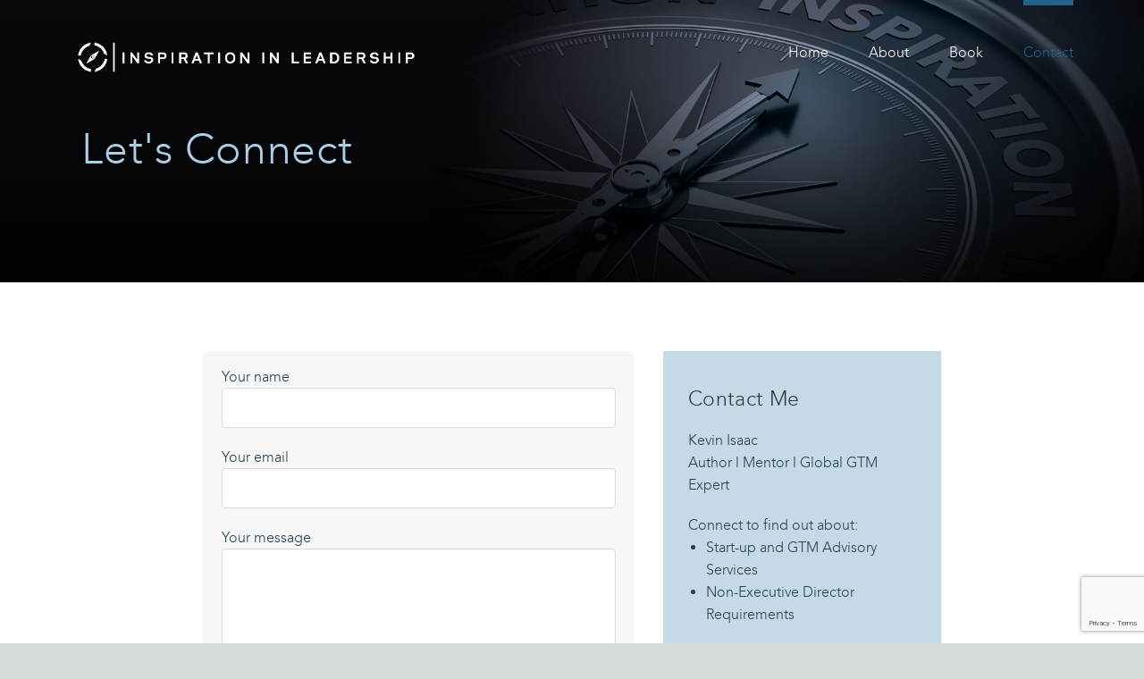

--- FILE ---
content_type: text/html; charset=utf-8
request_url: https://www.google.com/recaptcha/api2/anchor?ar=1&k=6Lccmf0lAAAAAK8zqijRko6v9QKqTe8WKNV9z3gf&co=aHR0cHM6Ly9pbnNwaXJhdGlvbmlubGVhZGVyc2hpcC5jb206NDQz&hl=en&v=N67nZn4AqZkNcbeMu4prBgzg&size=invisible&anchor-ms=20000&execute-ms=30000&cb=wpmc0lz12y30
body_size: 48624
content:
<!DOCTYPE HTML><html dir="ltr" lang="en"><head><meta http-equiv="Content-Type" content="text/html; charset=UTF-8">
<meta http-equiv="X-UA-Compatible" content="IE=edge">
<title>reCAPTCHA</title>
<style type="text/css">
/* cyrillic-ext */
@font-face {
  font-family: 'Roboto';
  font-style: normal;
  font-weight: 400;
  font-stretch: 100%;
  src: url(//fonts.gstatic.com/s/roboto/v48/KFO7CnqEu92Fr1ME7kSn66aGLdTylUAMa3GUBHMdazTgWw.woff2) format('woff2');
  unicode-range: U+0460-052F, U+1C80-1C8A, U+20B4, U+2DE0-2DFF, U+A640-A69F, U+FE2E-FE2F;
}
/* cyrillic */
@font-face {
  font-family: 'Roboto';
  font-style: normal;
  font-weight: 400;
  font-stretch: 100%;
  src: url(//fonts.gstatic.com/s/roboto/v48/KFO7CnqEu92Fr1ME7kSn66aGLdTylUAMa3iUBHMdazTgWw.woff2) format('woff2');
  unicode-range: U+0301, U+0400-045F, U+0490-0491, U+04B0-04B1, U+2116;
}
/* greek-ext */
@font-face {
  font-family: 'Roboto';
  font-style: normal;
  font-weight: 400;
  font-stretch: 100%;
  src: url(//fonts.gstatic.com/s/roboto/v48/KFO7CnqEu92Fr1ME7kSn66aGLdTylUAMa3CUBHMdazTgWw.woff2) format('woff2');
  unicode-range: U+1F00-1FFF;
}
/* greek */
@font-face {
  font-family: 'Roboto';
  font-style: normal;
  font-weight: 400;
  font-stretch: 100%;
  src: url(//fonts.gstatic.com/s/roboto/v48/KFO7CnqEu92Fr1ME7kSn66aGLdTylUAMa3-UBHMdazTgWw.woff2) format('woff2');
  unicode-range: U+0370-0377, U+037A-037F, U+0384-038A, U+038C, U+038E-03A1, U+03A3-03FF;
}
/* math */
@font-face {
  font-family: 'Roboto';
  font-style: normal;
  font-weight: 400;
  font-stretch: 100%;
  src: url(//fonts.gstatic.com/s/roboto/v48/KFO7CnqEu92Fr1ME7kSn66aGLdTylUAMawCUBHMdazTgWw.woff2) format('woff2');
  unicode-range: U+0302-0303, U+0305, U+0307-0308, U+0310, U+0312, U+0315, U+031A, U+0326-0327, U+032C, U+032F-0330, U+0332-0333, U+0338, U+033A, U+0346, U+034D, U+0391-03A1, U+03A3-03A9, U+03B1-03C9, U+03D1, U+03D5-03D6, U+03F0-03F1, U+03F4-03F5, U+2016-2017, U+2034-2038, U+203C, U+2040, U+2043, U+2047, U+2050, U+2057, U+205F, U+2070-2071, U+2074-208E, U+2090-209C, U+20D0-20DC, U+20E1, U+20E5-20EF, U+2100-2112, U+2114-2115, U+2117-2121, U+2123-214F, U+2190, U+2192, U+2194-21AE, U+21B0-21E5, U+21F1-21F2, U+21F4-2211, U+2213-2214, U+2216-22FF, U+2308-230B, U+2310, U+2319, U+231C-2321, U+2336-237A, U+237C, U+2395, U+239B-23B7, U+23D0, U+23DC-23E1, U+2474-2475, U+25AF, U+25B3, U+25B7, U+25BD, U+25C1, U+25CA, U+25CC, U+25FB, U+266D-266F, U+27C0-27FF, U+2900-2AFF, U+2B0E-2B11, U+2B30-2B4C, U+2BFE, U+3030, U+FF5B, U+FF5D, U+1D400-1D7FF, U+1EE00-1EEFF;
}
/* symbols */
@font-face {
  font-family: 'Roboto';
  font-style: normal;
  font-weight: 400;
  font-stretch: 100%;
  src: url(//fonts.gstatic.com/s/roboto/v48/KFO7CnqEu92Fr1ME7kSn66aGLdTylUAMaxKUBHMdazTgWw.woff2) format('woff2');
  unicode-range: U+0001-000C, U+000E-001F, U+007F-009F, U+20DD-20E0, U+20E2-20E4, U+2150-218F, U+2190, U+2192, U+2194-2199, U+21AF, U+21E6-21F0, U+21F3, U+2218-2219, U+2299, U+22C4-22C6, U+2300-243F, U+2440-244A, U+2460-24FF, U+25A0-27BF, U+2800-28FF, U+2921-2922, U+2981, U+29BF, U+29EB, U+2B00-2BFF, U+4DC0-4DFF, U+FFF9-FFFB, U+10140-1018E, U+10190-1019C, U+101A0, U+101D0-101FD, U+102E0-102FB, U+10E60-10E7E, U+1D2C0-1D2D3, U+1D2E0-1D37F, U+1F000-1F0FF, U+1F100-1F1AD, U+1F1E6-1F1FF, U+1F30D-1F30F, U+1F315, U+1F31C, U+1F31E, U+1F320-1F32C, U+1F336, U+1F378, U+1F37D, U+1F382, U+1F393-1F39F, U+1F3A7-1F3A8, U+1F3AC-1F3AF, U+1F3C2, U+1F3C4-1F3C6, U+1F3CA-1F3CE, U+1F3D4-1F3E0, U+1F3ED, U+1F3F1-1F3F3, U+1F3F5-1F3F7, U+1F408, U+1F415, U+1F41F, U+1F426, U+1F43F, U+1F441-1F442, U+1F444, U+1F446-1F449, U+1F44C-1F44E, U+1F453, U+1F46A, U+1F47D, U+1F4A3, U+1F4B0, U+1F4B3, U+1F4B9, U+1F4BB, U+1F4BF, U+1F4C8-1F4CB, U+1F4D6, U+1F4DA, U+1F4DF, U+1F4E3-1F4E6, U+1F4EA-1F4ED, U+1F4F7, U+1F4F9-1F4FB, U+1F4FD-1F4FE, U+1F503, U+1F507-1F50B, U+1F50D, U+1F512-1F513, U+1F53E-1F54A, U+1F54F-1F5FA, U+1F610, U+1F650-1F67F, U+1F687, U+1F68D, U+1F691, U+1F694, U+1F698, U+1F6AD, U+1F6B2, U+1F6B9-1F6BA, U+1F6BC, U+1F6C6-1F6CF, U+1F6D3-1F6D7, U+1F6E0-1F6EA, U+1F6F0-1F6F3, U+1F6F7-1F6FC, U+1F700-1F7FF, U+1F800-1F80B, U+1F810-1F847, U+1F850-1F859, U+1F860-1F887, U+1F890-1F8AD, U+1F8B0-1F8BB, U+1F8C0-1F8C1, U+1F900-1F90B, U+1F93B, U+1F946, U+1F984, U+1F996, U+1F9E9, U+1FA00-1FA6F, U+1FA70-1FA7C, U+1FA80-1FA89, U+1FA8F-1FAC6, U+1FACE-1FADC, U+1FADF-1FAE9, U+1FAF0-1FAF8, U+1FB00-1FBFF;
}
/* vietnamese */
@font-face {
  font-family: 'Roboto';
  font-style: normal;
  font-weight: 400;
  font-stretch: 100%;
  src: url(//fonts.gstatic.com/s/roboto/v48/KFO7CnqEu92Fr1ME7kSn66aGLdTylUAMa3OUBHMdazTgWw.woff2) format('woff2');
  unicode-range: U+0102-0103, U+0110-0111, U+0128-0129, U+0168-0169, U+01A0-01A1, U+01AF-01B0, U+0300-0301, U+0303-0304, U+0308-0309, U+0323, U+0329, U+1EA0-1EF9, U+20AB;
}
/* latin-ext */
@font-face {
  font-family: 'Roboto';
  font-style: normal;
  font-weight: 400;
  font-stretch: 100%;
  src: url(//fonts.gstatic.com/s/roboto/v48/KFO7CnqEu92Fr1ME7kSn66aGLdTylUAMa3KUBHMdazTgWw.woff2) format('woff2');
  unicode-range: U+0100-02BA, U+02BD-02C5, U+02C7-02CC, U+02CE-02D7, U+02DD-02FF, U+0304, U+0308, U+0329, U+1D00-1DBF, U+1E00-1E9F, U+1EF2-1EFF, U+2020, U+20A0-20AB, U+20AD-20C0, U+2113, U+2C60-2C7F, U+A720-A7FF;
}
/* latin */
@font-face {
  font-family: 'Roboto';
  font-style: normal;
  font-weight: 400;
  font-stretch: 100%;
  src: url(//fonts.gstatic.com/s/roboto/v48/KFO7CnqEu92Fr1ME7kSn66aGLdTylUAMa3yUBHMdazQ.woff2) format('woff2');
  unicode-range: U+0000-00FF, U+0131, U+0152-0153, U+02BB-02BC, U+02C6, U+02DA, U+02DC, U+0304, U+0308, U+0329, U+2000-206F, U+20AC, U+2122, U+2191, U+2193, U+2212, U+2215, U+FEFF, U+FFFD;
}
/* cyrillic-ext */
@font-face {
  font-family: 'Roboto';
  font-style: normal;
  font-weight: 500;
  font-stretch: 100%;
  src: url(//fonts.gstatic.com/s/roboto/v48/KFO7CnqEu92Fr1ME7kSn66aGLdTylUAMa3GUBHMdazTgWw.woff2) format('woff2');
  unicode-range: U+0460-052F, U+1C80-1C8A, U+20B4, U+2DE0-2DFF, U+A640-A69F, U+FE2E-FE2F;
}
/* cyrillic */
@font-face {
  font-family: 'Roboto';
  font-style: normal;
  font-weight: 500;
  font-stretch: 100%;
  src: url(//fonts.gstatic.com/s/roboto/v48/KFO7CnqEu92Fr1ME7kSn66aGLdTylUAMa3iUBHMdazTgWw.woff2) format('woff2');
  unicode-range: U+0301, U+0400-045F, U+0490-0491, U+04B0-04B1, U+2116;
}
/* greek-ext */
@font-face {
  font-family: 'Roboto';
  font-style: normal;
  font-weight: 500;
  font-stretch: 100%;
  src: url(//fonts.gstatic.com/s/roboto/v48/KFO7CnqEu92Fr1ME7kSn66aGLdTylUAMa3CUBHMdazTgWw.woff2) format('woff2');
  unicode-range: U+1F00-1FFF;
}
/* greek */
@font-face {
  font-family: 'Roboto';
  font-style: normal;
  font-weight: 500;
  font-stretch: 100%;
  src: url(//fonts.gstatic.com/s/roboto/v48/KFO7CnqEu92Fr1ME7kSn66aGLdTylUAMa3-UBHMdazTgWw.woff2) format('woff2');
  unicode-range: U+0370-0377, U+037A-037F, U+0384-038A, U+038C, U+038E-03A1, U+03A3-03FF;
}
/* math */
@font-face {
  font-family: 'Roboto';
  font-style: normal;
  font-weight: 500;
  font-stretch: 100%;
  src: url(//fonts.gstatic.com/s/roboto/v48/KFO7CnqEu92Fr1ME7kSn66aGLdTylUAMawCUBHMdazTgWw.woff2) format('woff2');
  unicode-range: U+0302-0303, U+0305, U+0307-0308, U+0310, U+0312, U+0315, U+031A, U+0326-0327, U+032C, U+032F-0330, U+0332-0333, U+0338, U+033A, U+0346, U+034D, U+0391-03A1, U+03A3-03A9, U+03B1-03C9, U+03D1, U+03D5-03D6, U+03F0-03F1, U+03F4-03F5, U+2016-2017, U+2034-2038, U+203C, U+2040, U+2043, U+2047, U+2050, U+2057, U+205F, U+2070-2071, U+2074-208E, U+2090-209C, U+20D0-20DC, U+20E1, U+20E5-20EF, U+2100-2112, U+2114-2115, U+2117-2121, U+2123-214F, U+2190, U+2192, U+2194-21AE, U+21B0-21E5, U+21F1-21F2, U+21F4-2211, U+2213-2214, U+2216-22FF, U+2308-230B, U+2310, U+2319, U+231C-2321, U+2336-237A, U+237C, U+2395, U+239B-23B7, U+23D0, U+23DC-23E1, U+2474-2475, U+25AF, U+25B3, U+25B7, U+25BD, U+25C1, U+25CA, U+25CC, U+25FB, U+266D-266F, U+27C0-27FF, U+2900-2AFF, U+2B0E-2B11, U+2B30-2B4C, U+2BFE, U+3030, U+FF5B, U+FF5D, U+1D400-1D7FF, U+1EE00-1EEFF;
}
/* symbols */
@font-face {
  font-family: 'Roboto';
  font-style: normal;
  font-weight: 500;
  font-stretch: 100%;
  src: url(//fonts.gstatic.com/s/roboto/v48/KFO7CnqEu92Fr1ME7kSn66aGLdTylUAMaxKUBHMdazTgWw.woff2) format('woff2');
  unicode-range: U+0001-000C, U+000E-001F, U+007F-009F, U+20DD-20E0, U+20E2-20E4, U+2150-218F, U+2190, U+2192, U+2194-2199, U+21AF, U+21E6-21F0, U+21F3, U+2218-2219, U+2299, U+22C4-22C6, U+2300-243F, U+2440-244A, U+2460-24FF, U+25A0-27BF, U+2800-28FF, U+2921-2922, U+2981, U+29BF, U+29EB, U+2B00-2BFF, U+4DC0-4DFF, U+FFF9-FFFB, U+10140-1018E, U+10190-1019C, U+101A0, U+101D0-101FD, U+102E0-102FB, U+10E60-10E7E, U+1D2C0-1D2D3, U+1D2E0-1D37F, U+1F000-1F0FF, U+1F100-1F1AD, U+1F1E6-1F1FF, U+1F30D-1F30F, U+1F315, U+1F31C, U+1F31E, U+1F320-1F32C, U+1F336, U+1F378, U+1F37D, U+1F382, U+1F393-1F39F, U+1F3A7-1F3A8, U+1F3AC-1F3AF, U+1F3C2, U+1F3C4-1F3C6, U+1F3CA-1F3CE, U+1F3D4-1F3E0, U+1F3ED, U+1F3F1-1F3F3, U+1F3F5-1F3F7, U+1F408, U+1F415, U+1F41F, U+1F426, U+1F43F, U+1F441-1F442, U+1F444, U+1F446-1F449, U+1F44C-1F44E, U+1F453, U+1F46A, U+1F47D, U+1F4A3, U+1F4B0, U+1F4B3, U+1F4B9, U+1F4BB, U+1F4BF, U+1F4C8-1F4CB, U+1F4D6, U+1F4DA, U+1F4DF, U+1F4E3-1F4E6, U+1F4EA-1F4ED, U+1F4F7, U+1F4F9-1F4FB, U+1F4FD-1F4FE, U+1F503, U+1F507-1F50B, U+1F50D, U+1F512-1F513, U+1F53E-1F54A, U+1F54F-1F5FA, U+1F610, U+1F650-1F67F, U+1F687, U+1F68D, U+1F691, U+1F694, U+1F698, U+1F6AD, U+1F6B2, U+1F6B9-1F6BA, U+1F6BC, U+1F6C6-1F6CF, U+1F6D3-1F6D7, U+1F6E0-1F6EA, U+1F6F0-1F6F3, U+1F6F7-1F6FC, U+1F700-1F7FF, U+1F800-1F80B, U+1F810-1F847, U+1F850-1F859, U+1F860-1F887, U+1F890-1F8AD, U+1F8B0-1F8BB, U+1F8C0-1F8C1, U+1F900-1F90B, U+1F93B, U+1F946, U+1F984, U+1F996, U+1F9E9, U+1FA00-1FA6F, U+1FA70-1FA7C, U+1FA80-1FA89, U+1FA8F-1FAC6, U+1FACE-1FADC, U+1FADF-1FAE9, U+1FAF0-1FAF8, U+1FB00-1FBFF;
}
/* vietnamese */
@font-face {
  font-family: 'Roboto';
  font-style: normal;
  font-weight: 500;
  font-stretch: 100%;
  src: url(//fonts.gstatic.com/s/roboto/v48/KFO7CnqEu92Fr1ME7kSn66aGLdTylUAMa3OUBHMdazTgWw.woff2) format('woff2');
  unicode-range: U+0102-0103, U+0110-0111, U+0128-0129, U+0168-0169, U+01A0-01A1, U+01AF-01B0, U+0300-0301, U+0303-0304, U+0308-0309, U+0323, U+0329, U+1EA0-1EF9, U+20AB;
}
/* latin-ext */
@font-face {
  font-family: 'Roboto';
  font-style: normal;
  font-weight: 500;
  font-stretch: 100%;
  src: url(//fonts.gstatic.com/s/roboto/v48/KFO7CnqEu92Fr1ME7kSn66aGLdTylUAMa3KUBHMdazTgWw.woff2) format('woff2');
  unicode-range: U+0100-02BA, U+02BD-02C5, U+02C7-02CC, U+02CE-02D7, U+02DD-02FF, U+0304, U+0308, U+0329, U+1D00-1DBF, U+1E00-1E9F, U+1EF2-1EFF, U+2020, U+20A0-20AB, U+20AD-20C0, U+2113, U+2C60-2C7F, U+A720-A7FF;
}
/* latin */
@font-face {
  font-family: 'Roboto';
  font-style: normal;
  font-weight: 500;
  font-stretch: 100%;
  src: url(//fonts.gstatic.com/s/roboto/v48/KFO7CnqEu92Fr1ME7kSn66aGLdTylUAMa3yUBHMdazQ.woff2) format('woff2');
  unicode-range: U+0000-00FF, U+0131, U+0152-0153, U+02BB-02BC, U+02C6, U+02DA, U+02DC, U+0304, U+0308, U+0329, U+2000-206F, U+20AC, U+2122, U+2191, U+2193, U+2212, U+2215, U+FEFF, U+FFFD;
}
/* cyrillic-ext */
@font-face {
  font-family: 'Roboto';
  font-style: normal;
  font-weight: 900;
  font-stretch: 100%;
  src: url(//fonts.gstatic.com/s/roboto/v48/KFO7CnqEu92Fr1ME7kSn66aGLdTylUAMa3GUBHMdazTgWw.woff2) format('woff2');
  unicode-range: U+0460-052F, U+1C80-1C8A, U+20B4, U+2DE0-2DFF, U+A640-A69F, U+FE2E-FE2F;
}
/* cyrillic */
@font-face {
  font-family: 'Roboto';
  font-style: normal;
  font-weight: 900;
  font-stretch: 100%;
  src: url(//fonts.gstatic.com/s/roboto/v48/KFO7CnqEu92Fr1ME7kSn66aGLdTylUAMa3iUBHMdazTgWw.woff2) format('woff2');
  unicode-range: U+0301, U+0400-045F, U+0490-0491, U+04B0-04B1, U+2116;
}
/* greek-ext */
@font-face {
  font-family: 'Roboto';
  font-style: normal;
  font-weight: 900;
  font-stretch: 100%;
  src: url(//fonts.gstatic.com/s/roboto/v48/KFO7CnqEu92Fr1ME7kSn66aGLdTylUAMa3CUBHMdazTgWw.woff2) format('woff2');
  unicode-range: U+1F00-1FFF;
}
/* greek */
@font-face {
  font-family: 'Roboto';
  font-style: normal;
  font-weight: 900;
  font-stretch: 100%;
  src: url(//fonts.gstatic.com/s/roboto/v48/KFO7CnqEu92Fr1ME7kSn66aGLdTylUAMa3-UBHMdazTgWw.woff2) format('woff2');
  unicode-range: U+0370-0377, U+037A-037F, U+0384-038A, U+038C, U+038E-03A1, U+03A3-03FF;
}
/* math */
@font-face {
  font-family: 'Roboto';
  font-style: normal;
  font-weight: 900;
  font-stretch: 100%;
  src: url(//fonts.gstatic.com/s/roboto/v48/KFO7CnqEu92Fr1ME7kSn66aGLdTylUAMawCUBHMdazTgWw.woff2) format('woff2');
  unicode-range: U+0302-0303, U+0305, U+0307-0308, U+0310, U+0312, U+0315, U+031A, U+0326-0327, U+032C, U+032F-0330, U+0332-0333, U+0338, U+033A, U+0346, U+034D, U+0391-03A1, U+03A3-03A9, U+03B1-03C9, U+03D1, U+03D5-03D6, U+03F0-03F1, U+03F4-03F5, U+2016-2017, U+2034-2038, U+203C, U+2040, U+2043, U+2047, U+2050, U+2057, U+205F, U+2070-2071, U+2074-208E, U+2090-209C, U+20D0-20DC, U+20E1, U+20E5-20EF, U+2100-2112, U+2114-2115, U+2117-2121, U+2123-214F, U+2190, U+2192, U+2194-21AE, U+21B0-21E5, U+21F1-21F2, U+21F4-2211, U+2213-2214, U+2216-22FF, U+2308-230B, U+2310, U+2319, U+231C-2321, U+2336-237A, U+237C, U+2395, U+239B-23B7, U+23D0, U+23DC-23E1, U+2474-2475, U+25AF, U+25B3, U+25B7, U+25BD, U+25C1, U+25CA, U+25CC, U+25FB, U+266D-266F, U+27C0-27FF, U+2900-2AFF, U+2B0E-2B11, U+2B30-2B4C, U+2BFE, U+3030, U+FF5B, U+FF5D, U+1D400-1D7FF, U+1EE00-1EEFF;
}
/* symbols */
@font-face {
  font-family: 'Roboto';
  font-style: normal;
  font-weight: 900;
  font-stretch: 100%;
  src: url(//fonts.gstatic.com/s/roboto/v48/KFO7CnqEu92Fr1ME7kSn66aGLdTylUAMaxKUBHMdazTgWw.woff2) format('woff2');
  unicode-range: U+0001-000C, U+000E-001F, U+007F-009F, U+20DD-20E0, U+20E2-20E4, U+2150-218F, U+2190, U+2192, U+2194-2199, U+21AF, U+21E6-21F0, U+21F3, U+2218-2219, U+2299, U+22C4-22C6, U+2300-243F, U+2440-244A, U+2460-24FF, U+25A0-27BF, U+2800-28FF, U+2921-2922, U+2981, U+29BF, U+29EB, U+2B00-2BFF, U+4DC0-4DFF, U+FFF9-FFFB, U+10140-1018E, U+10190-1019C, U+101A0, U+101D0-101FD, U+102E0-102FB, U+10E60-10E7E, U+1D2C0-1D2D3, U+1D2E0-1D37F, U+1F000-1F0FF, U+1F100-1F1AD, U+1F1E6-1F1FF, U+1F30D-1F30F, U+1F315, U+1F31C, U+1F31E, U+1F320-1F32C, U+1F336, U+1F378, U+1F37D, U+1F382, U+1F393-1F39F, U+1F3A7-1F3A8, U+1F3AC-1F3AF, U+1F3C2, U+1F3C4-1F3C6, U+1F3CA-1F3CE, U+1F3D4-1F3E0, U+1F3ED, U+1F3F1-1F3F3, U+1F3F5-1F3F7, U+1F408, U+1F415, U+1F41F, U+1F426, U+1F43F, U+1F441-1F442, U+1F444, U+1F446-1F449, U+1F44C-1F44E, U+1F453, U+1F46A, U+1F47D, U+1F4A3, U+1F4B0, U+1F4B3, U+1F4B9, U+1F4BB, U+1F4BF, U+1F4C8-1F4CB, U+1F4D6, U+1F4DA, U+1F4DF, U+1F4E3-1F4E6, U+1F4EA-1F4ED, U+1F4F7, U+1F4F9-1F4FB, U+1F4FD-1F4FE, U+1F503, U+1F507-1F50B, U+1F50D, U+1F512-1F513, U+1F53E-1F54A, U+1F54F-1F5FA, U+1F610, U+1F650-1F67F, U+1F687, U+1F68D, U+1F691, U+1F694, U+1F698, U+1F6AD, U+1F6B2, U+1F6B9-1F6BA, U+1F6BC, U+1F6C6-1F6CF, U+1F6D3-1F6D7, U+1F6E0-1F6EA, U+1F6F0-1F6F3, U+1F6F7-1F6FC, U+1F700-1F7FF, U+1F800-1F80B, U+1F810-1F847, U+1F850-1F859, U+1F860-1F887, U+1F890-1F8AD, U+1F8B0-1F8BB, U+1F8C0-1F8C1, U+1F900-1F90B, U+1F93B, U+1F946, U+1F984, U+1F996, U+1F9E9, U+1FA00-1FA6F, U+1FA70-1FA7C, U+1FA80-1FA89, U+1FA8F-1FAC6, U+1FACE-1FADC, U+1FADF-1FAE9, U+1FAF0-1FAF8, U+1FB00-1FBFF;
}
/* vietnamese */
@font-face {
  font-family: 'Roboto';
  font-style: normal;
  font-weight: 900;
  font-stretch: 100%;
  src: url(//fonts.gstatic.com/s/roboto/v48/KFO7CnqEu92Fr1ME7kSn66aGLdTylUAMa3OUBHMdazTgWw.woff2) format('woff2');
  unicode-range: U+0102-0103, U+0110-0111, U+0128-0129, U+0168-0169, U+01A0-01A1, U+01AF-01B0, U+0300-0301, U+0303-0304, U+0308-0309, U+0323, U+0329, U+1EA0-1EF9, U+20AB;
}
/* latin-ext */
@font-face {
  font-family: 'Roboto';
  font-style: normal;
  font-weight: 900;
  font-stretch: 100%;
  src: url(//fonts.gstatic.com/s/roboto/v48/KFO7CnqEu92Fr1ME7kSn66aGLdTylUAMa3KUBHMdazTgWw.woff2) format('woff2');
  unicode-range: U+0100-02BA, U+02BD-02C5, U+02C7-02CC, U+02CE-02D7, U+02DD-02FF, U+0304, U+0308, U+0329, U+1D00-1DBF, U+1E00-1E9F, U+1EF2-1EFF, U+2020, U+20A0-20AB, U+20AD-20C0, U+2113, U+2C60-2C7F, U+A720-A7FF;
}
/* latin */
@font-face {
  font-family: 'Roboto';
  font-style: normal;
  font-weight: 900;
  font-stretch: 100%;
  src: url(//fonts.gstatic.com/s/roboto/v48/KFO7CnqEu92Fr1ME7kSn66aGLdTylUAMa3yUBHMdazQ.woff2) format('woff2');
  unicode-range: U+0000-00FF, U+0131, U+0152-0153, U+02BB-02BC, U+02C6, U+02DA, U+02DC, U+0304, U+0308, U+0329, U+2000-206F, U+20AC, U+2122, U+2191, U+2193, U+2212, U+2215, U+FEFF, U+FFFD;
}

</style>
<link rel="stylesheet" type="text/css" href="https://www.gstatic.com/recaptcha/releases/N67nZn4AqZkNcbeMu4prBgzg/styles__ltr.css">
<script nonce="2N90lE0r5rhy4iNvmQO5CA" type="text/javascript">window['__recaptcha_api'] = 'https://www.google.com/recaptcha/api2/';</script>
<script type="text/javascript" src="https://www.gstatic.com/recaptcha/releases/N67nZn4AqZkNcbeMu4prBgzg/recaptcha__en.js" nonce="2N90lE0r5rhy4iNvmQO5CA">
      
    </script></head>
<body><div id="rc-anchor-alert" class="rc-anchor-alert"></div>
<input type="hidden" id="recaptcha-token" value="[base64]">
<script type="text/javascript" nonce="2N90lE0r5rhy4iNvmQO5CA">
      recaptcha.anchor.Main.init("[\x22ainput\x22,[\x22bgdata\x22,\x22\x22,\[base64]/[base64]/[base64]/bmV3IHJbeF0oY1swXSk6RT09Mj9uZXcgclt4XShjWzBdLGNbMV0pOkU9PTM/bmV3IHJbeF0oY1swXSxjWzFdLGNbMl0pOkU9PTQ/[base64]/[base64]/[base64]/[base64]/[base64]/[base64]/[base64]/[base64]\x22,\[base64]\x22,\x22wpQrX2jClcO2wqbCp8OHb8O9dFDDnxN+wrAQw5JDHRDCn8KjI8O8w4UmbsO4c0PCjcOswr7CgCsew7x5aMKHwqpJUMKad2R7w4o4wpPCgMOZwoNuwrEKw5UDSXTCosKawrHCjcOpwo4bJsO+w7bDq3I5wpvDhcOCwrLDlGw+FcKCwqscEDFrIcOCw4/DncKiwqxOQxZow4Unw4vCgw/CizVgccOIw4fCpQbCmsK/ecO6acOJwpFCwpJhAzExw6TCnnXCuMOOLsObw5RUw4NXMcOmwrxwwp3DrjhSOyISSlZsw5NxRsKaw5dlw5XDmsOqw6Qkw4rDpmrChMKAwpnDhTfDhjUzw746MnXDkFJcw6fDoE3CnB/[base64]/DkwMXdWg1HsK1w65oPMOuwoDDl8ONE8Kdw6rDn25aDcOIfsKlX13CpTp0wrJpw6rCsVtRUhFsw5zCp3AYwqBrE8OjJ8O6FRofLzBdwpDCuXBJwrPCpUfCkGvDpcKmaHfCnl9oHcORw6FTw5AcDsOGAVUIQ8Ofc8KIw5prw4k/HApVe8Ocw7XCk8OhLsKjJj/Cn8K9P8KcwqrDgsOrw5Yuw5zDmMOmwqh2Ejo0wonDgsO3fXLDq8OscsOtwqEkfMO7TUNxcSjDi8KIRcKQwrfCrsOufn/Cqg3Di3nCjjxsT8OsI8OfwpzDisOfwrFOwqxCeGhrHMOawp07PcO/[base64]/DmsKKwoXClsOlJCYEw4I2XMKfesKiZMKaZMODcTnCpzsbwq3DnMOgwpjCukZbScKnXXs1RsOFw4VHwoJ2BGrDiwRRw55rw4PCsMKqw6kGNMOewr/Ch8OROn/CscKdw6oMw4x2w6gAMMKaw6Nzw5NWIB3DqyjCtcKLw7UEw5Amw43CjsKbO8KLdT7DpsOSFMOPPWrCm8KcEADDnURAbRfDqB/[base64]/Ckm/CsMK6fFgHwq/Cj8Kzw7nDonXCisOnPcO+Xl8FFyAAF8OQwpPDuHVqXTXDn8O4wqPDhsK+TsKWw7p7Qx/CgMOSbyIBw7bChcONw7NDw44Zw6/CrcORanIeWsOgHsODw73Cn8O5YcKKw5IqGsK6wrjDvBwIacKZYcODEsO6HsO6MjnDvsKXUm1YDy0ZwppgIjNhOsKew5FJUwlAw5AVw5zCvTnDg1F6wq5IX23CocKYwq4xCsOlwrcgwoDDh03CkRlSB33Cq8KaG8OMKzPCqH/[base64]/w5/CjcOFbVEDU8ONwpLDuWAswo7CpCHDpB9/w780EAsuwp7DvVFsI2TCiSswwrDClSHDkEtSw7AwH8OQw7/DvTnDo8K4w4sUwpzDtFBFwqxYWcO1UMKNXMKZfkrDlRlyFkwkPcOrAiQWw47CmEzCnsK+woHCvcKBDEY1w79uwrxBUlRWw53Dvg/DscKvOlDCozXChmLCgMKBM2opCVgFwo/[base64]/w5R3wr7CuMO/[base64]/CtBrCt8OCP3lZHgYKwpHDicOsw6PCrcKnw6UJXCt7CGULwp7ClEXDikvCp8O/w7bDk8KqVXDDuWvChMORw5vDisKVwpc/[base64]/CpsKkw6bCksK8WHAAwqhFb8KUASbDg8KzwrlzIBZowp/Cs2fDrywTPMOAwr1Xw7lJTsKRScOEwpnCnWsBd2N+cm/DhXzDvnTCgcOvwq7Dr8K3RsKRL1F6woDDvQIKPMK7w47Crm4rDWPCmxN/woVsVcKtQAnCgsOFBcKDNDB+f1BFHsOcVCvCg8OFwrQEFSVlwrzChmwZw6XDosOPFDAbbh9Iw7BiwrTDicOcw7nCiBDDn8KcCsOAwrfDijrCl1rDogZfQMO5UXzDocKBMsOnwrJ3w6fCjgfCvcO4wq5uw4tKwpjCrVp9VcKEFEokwpQBwoQYwpnCq1MIbcK+wr8Qwr/[base64]/XsK9w61yF1B9wpVWV8OZM8KyOsOZw4MxwpZ6JcOtwrZ+M8KOw4Asw6hoScKxBsOlHsOLHGdww6XCm1HDjsKjwp/DgMKsVsKLTEw0JHksSHRdwqlbPEnDl8Oqwr9TIz0qw5AqLGTCpcOuw47ClTfDl8OsUsO+O8K9wqcie8OsehcITnUPUnXDvTPDj8KiXsKAw7PDtcKIXxPCvMKKUAnCtMK8OicILsKdTMOVwq3DswDDqsKQw4HCo8OowpLDrH0fORc4woQkdC/[base64]/DsmAYf8KNw7DDqjlNw5/CksOzwrZFw6PCsMK3GxnClMO3R11mw5LCrsKAw4gdwoozw7XDpiB+wo/DuHd6w6jCh8O6ZsOCwpgHBcKnwoldwqMBw7PDq8Khw4JOI8K4w7zCnsKmwoFqwoLChcK+w4TDvW/CugUhLT3DlEBDezFbIMOGXcO7w7gGwr9zw5jDlRNaw6YUw4/[base64]/ScOUAX7CvMOXw45/w7vCgsKow74mDF/DnWnDuThyw7gfwoAWLSMPwo4NJBLDgyU0w4jDusKCTC5ewqR0w6kLw4fCr1rCtmXCuMOkw73ChcKEMw5sU8Kdwo/[base64]/[base64]/CnsKcF1jCuUDDq0RcKsKyw7cxw43Ck8KzUS19XVoQGcODw4/DtsOOwrrDsVV9w49wbnTCtMO9D3jCmcOOwoQSCMOQw6nCkRICfcKwBHPDnjDCl8KyTjZQw519WC/DmhIKwqPCgR/Cmkx1w5txw6vCtSBQEcK/e8Oqw5YPwqdLwqhtwoDCiMKswpLCuWPDrsORWRjDqMOTGMKwTm/Dtxczwrs8J8OEw4LCocO0w61PwodYwrY9dSnDsnbCtVQUw7XDs8KSWMO6KQQVwph9w6DCm8Opwq3DmcKuw7LCgMOow51Cw4o5C3EIwrsKQ8OSw5HDuyBPKzQueMOdw7LDqcKDNF/DnEDDrRZeFsOSw4jDvMK+wrnCmW0OwrrCg8OEbsOZwq0eMAjCgcOlYhhGw4XDpgnDjC9WwpptMXlDbEXDi2PCo8KMLBHDjMK9wpkXbcOkwqLDgsOYw7LCkMKxwqnCoWnCgUPDl8K+clPChcKcUxHDnsOVwqbCkk/DrMKjORPClMK7b8KAworCpAfDpkJaw6klD33DmMOvJcKka8OddMOTd8KvwqEAWGDCqSjDmcKfK8OJw73DvxDDjzYsw4nDjsOLwqLDuMO5JyXCusO3w788BR/Cq8KcDX5FTHnCiMK5YBVBUMK2J8KbdMKAw6LCqcOQasOvc8OYwpkkUA/CgsO6wo7Ck8OHw6EPwpPCjSxEK8OzYTPDgsOFQiBfwp17w6Z0D8OrwqIWw6Vaw5DCmFrDrcOiWcK8wpAKwqdZw5zDvwEywrvDvgLCpcOAw4JAVB9zwrzDuUVZwoVYXMO+w7HCnAt/[base64]/CmHdIwpnDtlPCvUTCksKZW8OHB8K2dMK3w7ovwrvDilDCgcOKw7kJw6EpPxI7wrRfHlRFw6Ukw4xtw7M2w4fCmsOoaMOAwqXDlMKfccO9JEZtC8KJKA/[base64]/[base64]/ChsOvZVbDtsKowqx/[base64]/Drh4TKBhHwrzCt8Otw4/[base64]/DicKrwploQnbDu8K1a0nDv8KFUhXDv8KBw4EGRcKeZMKawpd8XC7Dl8Ouw6XCozDCh8KHwo3Cj1jDj8K7w4UBUGVvJhQOwoDDr8O1T2zDo0szccOqw5dOwqQKw59xOnXDncO1DVzCrsKhMsOvwqzDmStmw4fCgEh8wrRFw4zDmRXDqsOUwohAC8KVw5zDqsOTw7/[base64]/DvAnDs8OEwrfCksK9OcKNMhgYw5nCmmF1woEWwrBQOmxHUlzDq8O3w65tSzhJw4vCkAvCkBzDixU0Ek1FdyRSwo4uw6vCusOOwo/[base64]/D0TDuThhw5NyYBp9KjvDjsOeHzQjw681woUAbmNYYGtpw57DssKpw6JUwq49cW0RTMO/Ok18G8KVwrHCt8KmSMOad8OUw77CmsKne8ODIsO4wpAdwqwZw53CjsKlw7hiwoh0w6/[base64]/wp7Cg8KfwpPDnV7DmMKTworClVRawrFrw5Enw5rCsMKjfsKGwpUIf8Ocd8KaQQnCpMK4w64Qw6XCpSXCnRIeehHCjD0lwprDgj0dbg7CsQnDpMO+VsKiw4tIbR3DmcO0FWspw7XCl8O1w4bCmMKpfcOuwrxvN0DCscOlbntiw5nCvULCl8Kfw7/DoH7DpzPCgsKzYFdtOcK5w4QCBGjDocK5wrwDLH7Cl8Kyd8OTMAQvI8O1XDY9KcKCZcKZZkMfbcKzw4/Ds8KaDcKpagkcw6fDkDxPw7jDkynDkcKww4MxKXfClsK2BcKvFMOVTMK3IjFDw71mw4rCkijDoMOqKFrCksKqwrbDtMK4AcKKLGBjH8Kcw4DCpSR5HmY1wqvDnsOgNcO2On57J8Oow5vDucKGw6Afw4nDtcKqdDbDoEclTnItJ8OWw7BIw5/[base64]/[base64]/BXbDlcK1eUNqME/[base64]/w4vCuR7CijfDimpgw5VuEzcoAhbDh8OsMcOzw6ArPgdMVyzDnMK/W1pmRlYNY8OPC8OWLi9hdA3CrcKYCcKjMUpoYhBmcy0cwqrDjjB6FsOrwq/CqTLCkwlcwp4xwqMSPHgow6XDhnLColHDuMKFw7Nawo40ccObwrMJwonCv8OpFF/DgMOtasKBLcKbwrHDnsO6w4bDnzjDtTsmDwHCqjp6C2/CvsO/w41swp7DlMK4wojDrAYnwr4pNkPDuiIjwpvDhx/Dplp3w6HDogbDgAfCgMOgw4cFEMKBLcKHw67CpcOPd2BZw5rDucO/[base64]/DkVXDvsOPw5QGwqZ5w6nCicKWwp7Cq8KLR0jDp8Kmw6hfPCI2wrgnIMObMMKIKMKfwrF+wrHCncOhw4RXc8KGwr7DrC8Pw4rDiMO0cMKlwrYdWsO+RcK3LcObQcORw6zDtnHCrMKIbcKDfzXCmRvDvnQ4wphkw6LDtm7CulLClMKMT8ORMAnDg8OXIsKMX8OaGV/[base64]/Dj8O0w45XKQllb2BtFjEWw4LCjsOSwrvCqjc1Hg1Cwq3CqSVqD8OjWUJpdsORD2gbCgXCvMOnwpYvMlvDlmnDvV/[base64]/ChMO4esOfw4xCOsKncUXCgMKCw6bChy/CnUcUwp9PPGF2wpDDuBcgw4IXw7bDoMKJw7rDucOzEEsIwrJvwrxYCsKgZxLDmQfCjh4aw7DCvMOdF8KoYlcRwq1WwqvCgxQKYxgDIQhqwpvChcOTEcOUwqrCtsOcLhgFPjBeECPDlQ3ChsOtfGjCrMONGMKmV8OJw6UHwr42w4jCu1lPCcOrwot0fcOww5/Cl8OSP8OjfTLCoMK+CyzCn8KmPMOyw5DDqmjCnMOKwprDohjCnkrCjwzDrjsHwpAPw7AWZMOTwpxieyB/wqHDiA/CqcOlesKsAlTDgsKnw5HCmkwCwrsDZsO0w78Vw79fasKEV8O9w5FzDHQYGsORw5tJbcKDw5rCqMOyKcK7X8OkwoLCr0gEYBQuw6tVTXDDtQ3DkEpkwrnDkUNweMOxw5LDu8OBwptkw7HCmRJWMMOTDMKVwr5gwq/DpMO3wpnDoMK+w7jCtMKZVEfCrFpmTcKRO2paYMKNIsK4wq3CmcOlQ03CqC3DhgLCmE1CwqhJw50/L8OMwqrDj2cTInpFw40OFD5YwrbCpGttwrQFw4VwwqZYKMOsR3QawrvDpx7Cg8O+w7DChcKKwpcLAxnCrWEdw5zCvcOvwq8Iwqw4wqTDhD/Dv3fCi8OZS8KBwrNKeRN1esOsVMK0cWRDIGQcW8KdE8KxbMOqwoZeTCMtwo/Cj8OuDMOQPcOpw43CqMK5w6vDj1HDlXRcUcOAQMKQesOdVMOGP8Kpw7QUwpsKwr7DssOqNjZpcsKFw7DCvlbDi2p8NMKXGWILKnzCmTwoHkXDjy/[base64]/CtCzDssKWWsOrcEHDjHTDmcOKdMK3w7x6wqLDvsKgEmLCicKgXkxnwoByYDrCrk/ChQ7Cg1TCsTM2w4oYw5IJw7h/w4dtw4XDo8OYEMK1UsKYw5rCnsONwpAsOcOSO1vCt8KRw5TCr8OVwqAiOXXCkFjDqcODDhMpw7nDqsKwQQvCvlrDhjRrw7bDuMOqfhwTaVETw5sGw5zComIXw7VYasO/wrs4w4tNw47Ctg5Hw45LwoXDv2QVMcKYIcOkPWjDvWxDZMO+wrh/w4HCsjZSw4FXwrg1esOtw49RwrrDgcKuwosDbBvClmzCr8OXSUTCocOzGnPCtMKAwqAzQm8lJFxPw7ILY8KhNlxxQFkiI8OyC8K3w5gRcwfDpWsFw7wewpJGw5nCh2/CpcOGRHEwQMKUREEXGVLDoUlPG8KUw6cAWcK0Sk3CmWwIMgDCkMOjw4zDocOPw6LDg2/Ci8KbLBLDhsOXw7jDlsOJw5RHVQQCw5RGP8OAwqpiw6duBMKZMTjDssK+w4/DmcOCworDnAN7w4AhHMOSw7LDo3fDm8OcO8OPw6wHw6gaw4VXwqxeXlPDkVBbw4k3SsObw4BlH8K/Y8OZOwBEw5vDvVLCnVbCsknDlmDCuVrDll8ycCXChlvDgmRpd8KrwqMjwolTwoYTwodsw5J/[base64]/[base64]/[base64]/ChsKoDmc1FcONOxPDvX3DmlpZwoDCjMK4wpjCvjLDi8K3BSTDhMKJwq3CkcKvMVrCoXfConk/wo3DiMK5LMKpXMKWw4FAw4jDu8Otwr5Vw7zCrMKaw7LDhTzDvX9LTMO2w54LB3XCqsOKwo3DmsOywobCuwrCisOPw5vDoRHCusK3w4fCgcKRw5VzCSVBBMO/[base64]/Ds8O/w74Kw5EMA13Ck8K1OMOJXCvCisKaEGPCt8O2wpl2ZBcZw7cAM2hoMsOCwphmwpjCkcKfw6dSeWPChicuwpBLw4gqw5Ecw6w5w6TCu8O6w7wKeMKqO3zDhcOzwoIywoHDplzCmsO+w7NgETVEw6vDsMOow65TDQ5cw5nDn3nCpMONWMOZw5TCh10Iw5Q/w61Awr7CqsKWwqZ5dQ7ClyvDhCDDhsKIWMKTw5gWw6fDlsKIIhXCvz7CpmHClQHCpcOaQ8K5RMK0SFTCpsKNw4XCgsOxfsKEw6HDt8OFDMKdO8OmDMKUw4NgScOGL8OJw6/ClMKCwrU+wrZgwowAw4Uvw4/[base64]/w68lw6F4J3fDhcOtwq5Hw7dlMsOyw7/Du8OOwrjCvw58wr/ClsKsDsO6wrHDncOwwqxZwpTCt8Kjw6c6woXCpcO3w6FYw4bCsmA9wrLCj8OLw4Rqw5sXw5dYL8OlWSzDk1bDj8Kpwp9dwq/DtsO1bm/CkcKQwpXCvmtIO8Kew5RZwrrChsKed8O1OwTCnSDCiBHDkX8JMMKmWS7CtsKBwoF0wpwyYsK/[base64]/DnMOxw75hSBpswq9qC8OMw4HDg33CnW7CrU/DrcO4w5daw5LDhcKqwrHCtmFAZcOIwqPDvcKrwpxHcHnDs8OhwpM8c8KAw6HCrMONw6bDlcKow5zDnzDDlsKIwpBJw7djwpg4HsOWX8Kmw71AI8KzwpnCi8Kpw4sqSzUZUSzDl1XCmGXDjHnCkHYsY8K7asKUG8KwfDF3w7QcKh/[base64]/w7vCrMKQBjPCtcOaEUzCmkUXwoAfw7HCiMKGw7pYDMOqwrwMeSPClsOTw5BmDADDp1Rvw6jCq8Ofw4LClRDDnVnDr8KXwokaw4A/[base64]/CqQ9xw4XCkMKvw4fDjWzDinnCmcKJw4sGw7nDomw3X8ODwqp9w57CvwrCjSnDgMOdwrfCtxnCk8K6wobDo0fClMOvwrnCv8OXwo3DqXZxe8O2w6lZw6LClMODBzbCjsORC3jDqCfCgAV3wprCsRjDkHvDmcKoPHvCmcKxw69iWcK4NwRsGg7DiQwtwq5iVx/Di0/Cu8Obwrwiw4FlwqQjQ8O/wrB+b8K/wp4BamVDw7rDi8OFKsOmQwIUwqBBRsKTwo1YPjdiw4TCmMOzw5syEGzCisOCPMOQwpvChsKHw4fDmDnCtMKSRCfDqn/CrULDpwFaBsKswrPCpxXCo1ceWADDnjI5w6/Dj8OXIFQTw5xVwrcQwprDucObw51ZwrtowofCksK9Z8OYRcK6M8KYwr/Cu8K1wp0SWcKhAk0uw4HCgcKYNkJAJiBFbEp7wqfCu1MoPSkvZlnDsh7DvwzCs3Yxwq3DlTULw4DCuR7ChsOmw5gScykfD8KnK23DqcK8w5gJWVHColgowp/DksKzCsKuMyLDgVIKw58Ew5UrAsOPDcOsw4nCqsOawoV6FwpgUH/DnDjDgC/DrcO4w7l/UsKJwqrDmlsRM1nDkEHDusKYw5PCvBAVw6jCvsOwMMOeCW93wrfClmsmwrFqUcOOwpjCjmzCp8KUwq1pNcO0w7TCtSTDry3DgMK7CSRiwpJKF0xGWsKFwqwrAhDClMOnwqwDw6PDu8KHNQgIwpZkwoLDtMKSbC5/[base64]/[base64]/[base64]/UcOsw7vCvWQ7w5nCqsKfSTXCnnBcw65BL8OBVcKHfU8vW8K/w7DDkcKPNV1DPAtgw5PDpzLCvUXCoMOxQSx6MsKuEcOJwp5pB8OGw4rCsgTDuA7CjjDCqWR8wrxrcHNjw6TCjMKRUBrDvMOuw5LDol5vwpR7w7rDnA3DvsKVE8KYwr3DlcKGw7nCjnXDs8OCwpNIG3rDv8KBwp/DlhEVw7hYIFnDrjprZsOgw7bDkxl6w4lrK3PDosKnVUxkcCoawoPDp8ONdXbCvjRDwq4ww7DClMODXsOQH8Kbw75xw5JONsOkwpXCkcKgYSDCp3/DjBkCwobClSRUPcK1ajFWG25Qwp7Ct8KFB2t6djrChsKMwpR5w7rCgsOlf8OtYMKEw5nCliZlbF3CvSYXw71sw5TClMK1QwpQw6/Cm2dUwrvCn8K7PcK2eMKvC1l7wqvDkGnCilHCuyJDQcKkwrNOPSpIwpQWMXXCqBU2KcK8wqDCskJiw4nCvmTCnsOLw6nCmwTDocKKY8K7w7nDuT7Dh8KKwpLCiR7CpBlGw5QdwrkIMnfCvsOgwqfDlMOOV8O0MgTCvsOxeRgaw5RZQB/ClS/CgUwPMMK5Z3zDjmrCp8KQwp/Co8KxT0QFw6jDv8KCwoo4w5oTw4rDuibCjsKiw5NCw7piw7dywotwPMKXEG3DuMOawo7Dq8OHNsKtw6DDoVcgWcOKVCDDj1FnX8KHCMOBw5ZZQX9dwqVqwrfCs8K+XiPCrMK7McOaIMOqw4PCnw4vXsK5wpZHCX/[base64]/CmGQ3HEzCrFHDuAjCpsOxdjvCpMKzHSExw7jCmsKswrZjfMKaw6Eiw64Mwq0qNT1pYcKKwpdZwqTCplfDvsOQLQ7CoXfDvcOMwoNFT2NGFwrCk8OdBMKJY8Kfc8Osw54Ew7/DgsOmLMKUwrhuD8OxOFzDjTVlwp7CqsOTw6Uxw5bChsKMw6UpQ8KsX8OPK8KKfcOkPQ3DgV9iw5RZwrfDuTN+wq/Ck8Kkwo/DsQklDMOnw4U2UF0Hw4xkw79dFMKGb8KRw5jDsAASW8K9DG3CoktIw55QfCrCi8K/w650wovChMKdWGkFwpsBfBsvwqFsLcOqwpotWsKLwpPCjWlvwpnDq8Oww7kjcgJgOMOBcjV+wpRPNcKQw5HCmMKzw4sYwojDmmtIwrdMwppbQxsCMsOQA1vDvw7ChMOMwosPw5wwwo5HcClLXMOmfQXCrMKsNMOEeBloTx/DpmZ+wpfDgVxQFsKlwoN9wr5sw6sKwqF8JkhCC8OXcMOHw78jwqxDw63CtsK2CMKVw5RiIhtTTsKvwq4gOwQ+QiYVwqrCmMOdIcK6GMOtMDLDlAfCgcONXsK6FVNvw63DgMOwQcOdwpEcK8KRAVfCuMOcw7PCo2HCpxR8w7nDjcOyw50/[base64]/DjMO5w6siRTRsQcOBewnCs8Olcj8jw7NGwo3DlcOWwqXCicOWwp7CpRJgw67CvMK7woFkwqfDpCwvwr3DqsKJw61Tw5EyUMKUAcOmwrPDjkxUdTRfwrLDnMKgwqHCnnjDlm7DmQzCmHvDlBbDpFsowrcNfhHCpMKCw47CqMKzwplEOR/CksKAw4nDqhpIIMKwwp7CnWFSw6BTG11xwpkKGzXDn3EUwqkKNFNuwqHCtloswpZgI8K3MTTDhXvCk8Oxwq7DkcKfWcKYwrkHwofCl8K7wrBUK8O5w7rCoMKyHcK8UR/DnsOEL0XDl1RDCsKNw53CtcOJVsKpScOBworDh2PDohDDtDDCtgDDmcO7AjRKw6F0w7DDuMK0BSzDhlXCtngMw43CpMONb8K7woFDw5hVwp3DhsOifcOVVWfCuMKqwo3Dqi/CqjHDrMO3w70zG8OKVw4ZcMKrbsKjP8K0MFAdHcKqwq0TE2fCqMOZTcO4w7RbwrATckh+w48bwo/DlcKnd8ORwroKw63Dn8KDwoHDj2wiQcKiwo/DnV/Di8Opw4gXwqNRwoTClcOzw5zCqi4gw4BAwoIXw6rCgh3Dt1BvakJjOcKnwqILQcOPwrbDuDLDrMOIw5Baf8OqeU/CpMOsKiUqQiN2wrlnwp9jMFnDu8K1J1TDpMKEBmAKwqs9BcOIw6zCqxzCp1bDinbDk8K/[base64]/DkMOzCcOEwqvCiy3CnzBJZ8OPQjJzYMOdwqRDwqcpwoTCtcK1KSRxwrDDmQjDpcK9aRxyw6bDrybCpsO1wofDn3HCrwk7K2/DijUSFsKtwo/[base64]/[base64]/wrsXR2jDmcKmw67DiGodd8KnYcK1GcORTB0bOcKubcKXwroZwp3CihNIHinDoAI+AMKqKVFVASh7BFEkWB/DpnfClXHDvgsZwr48w65uTcKCJXwIAMKxw5vCmsOVw5LCk3pXw5EEXsKfWMOdUnXCok1Dw5xVMXDDlCDCgMOTw4LCvwluTz3CgC9pVcKOw61BFmR+S2cValVJKUfCj1/CoMKXIjDDpR3DhzXCjQ7DgR/DmSLCrx/DtcOVIMKeMlnDssOHY0ssHxlsYT3Ch3hvSQNdasKCw43CvMOMZcOOe8OrMcKLJT0If0JCw4rChcO1YEx5w7fDrlrCpcK9w6DDt0LDonIww7p8wp4hAcK+woDCiV4TwqjCgUzCkMKicMOuwrAPLcKqThJwV8O9w55Zw6jDoi/DlsKSw5bDocK7w7cEw5fCuQzDksK5N8KowpfCjsOXwpjDsH7CoVNXLWvCqg8ow6pNw53CiDPDkMOjw5vDoyIaa8KPw4nClcKtAcO/[base64]/Cn2cyG8OBHcOvw43DoCzDv8KfQzzDmAnCg18IZsKAwoHCmDDChhjCklvDkkHDoXPCtAF1IDvCgsO5JsO2woDDhsONRyYVwrfDmsOew7cUWg5MbMKIwp5HOsOxw6ozw6PCoMK7W1Yhwr/DvAkHw7zCnXFEwpdNwrFDdlvCh8Okw5TCicKFagHCpGPCv8KzJ8OcwptrR0HDpVbDhWIDLMOcw5dQF8KSKVbDg1fDnjVcw5FtIgvDhsKNw6gwwoLDk23CiVdtHFheAsOsRHVZw4NNDsOyw49KwoxRUjUtw78Ow4XCm8OjM8Obw4/[base64]/[base64]/XMKkJCXCg8OQw79wZFdvw5Ndw6hPdMOSwqEPLnPDuSolwo5NwpwhWEMQw6nDrcOiBXPCkwnCocKQZMKZE8KjBiRda8Kdwp3Ct8KKwpVIR8ODwqpDCWo4OA7CiMKQwqhNw7IsCMKJwrcrERwHeR/DgEpTwqTCoMOCw5bClXQCw7YUUUvCtcK7BwR8wovDs8OdXBhiGFrDmcO+w4Umw6HDvMKkBFcbwoJac8OtU8KZGgvDsjY/w4pFw6rDicKmOMOmeQocw5HCjFtpw7PDhMOfwovCrE0sfAHCqMKJw5B8LHdSM8KpMQdhw6hMwp8rf03Dv8OxIcKiwqdvw4FJwqIdw7Vzwog0wq3CoQrCsCEYQ8OWGRprfsOUFMOwFxHCgW0/CHMGPUAyVMKSwoNXwowhwo/[base64]/wpItDsKJw4h0AcKbwq4OHsKBwr7Dr8KCSsOlF8KMw4LCmVjDg8OHw6g1ScOUK8K9XsOiw7DCr8O9HMOsYSrDjCdmw5xHw77DnsOXEMOKO8OHGcO6ECAGegHCmQPCi8KHJT5Fw48Bw53DiQlfFw/CrDFtYMKBBcKjw5HCtMKUw4nDtwzCk3HCiWEvwp/DtTHCqsOvwqvDpCnDjcKmwrF8w7Euw60sw6poKQTCsgXCp1gNw4TDgQ4YAMOewpUYwpAjJsOew7/CtMOiMMK2w7LDmjfCkDbCshLDnsKbDR06woFTe3gcwpzCrHUTOlzChsKjM8OUIx/DuMOKFMKuCcOgEH7DsA3DusOORlQsPsODY8KZwpfDgGHDoTc8wojDlsKJX8Ofwo7CmEnDlMKQw4DDiMKkfcO2wrvDjCttw4RqLcKLw6/[base64]/DnVs2w4BDUR/CoMK7NAEWwrUsdcOUYcOdwobCs8K9fEVEwrVFwqMAJ8O5w4gvBMK1w553TMKowo5LScOIwp0DK8KHD8O/LsK6EsOfWcOHImvCmMK1w6RFwpPDkRHCr2HCtcKMwo5Oe3lrC3fCgMOGwq7Dih3CrsKfRMKcEwlYWMKYwrt2BsO1wrkYQcO5wr1jV8ODGsKlw5JPDcKXG8OSwpHCrFxXw4g/f2bCqE3CtMKOwp/[base64]/DuhVQwp3Co8O2OTxHwrwpw7w4AxXDn1dzIMKfwppewp/Dmzc0wpF/IsKRZsKTwpTCt8KOwqDCnX0OwpZxwpzDk8OswozDqD3DrcO6JsO2wqnCnzIRB1UETRDCp8Kqwq9Tw6xiwr8DFsKLG8KCwqjCuVbCngJRwq9eP3/CusKvw69GZRl4I8KFw4kdeMOafRFjw6EEwq51AT7ClMOnwpzCksK/[base64]/DmMOoVHVDNMO5wrnCvsK1w7TDtsOMwo3Do8O1wqLCnFxLRcKzwosXSCcswrnDlyjDm8O1w6/Cp8ONbMOCwqHCisKRwoHCkw5FwoMuacOSwqdnwoliw5nDtMOdLUvCjQrCoAhNwrwrDsOVwrPDhMKTecKhw7HCk8KBwrRhDS3DhMK8wpfDq8OKcQTCu1ZNwpbCvXAiw63DlVTCknJIInt8XMOJPVd7QX/[base64]/[base64]/[base64]/DpcOwwo/Dkh14HsKMA1LDu8KgVSUITsOmS0Jhw4rCn1whw5hFKlLDicKawo/DpcOOw5jDncK+asOXw67Dq8KwVMKVwqLDtcKqwoDCsgVNPsOXwobDtMOzw5gEMxQHYsO7wofDjRZfw7p4w6DDmmBVwoXDoVvCtsKkw5nDkcOtwrvCscKgIMOWI8KBA8Oaw55lw4pLwqhWw6LCjMKDw4ggWMOxaEHChgnClTDDpcKFw4TCj03CnMO3XTleZT/CsR/DlMOzI8KaUnzCt8KQL3UMesOhKH3CtsOqbcOQwrBCPEdZw7DCssKNwqHDoFgrwr7DicOIPsKFD8K5ewPCpDBxBzXCnVvDsV3Chw8Ewrc2GsOrw7QDUMO/bcKqD8OlwrtNeyzDt8KGwpF3O8Ocw590wpLCsh5ww5jDu2pjfmVpNgLClcKZw7R8wr3Ct8OMw798w4/[base64]/wo/[base64]/DlMKgw6I1wrnChgTDicOKw6BUSR8MwrE9w4rCvcOoQsK8woLDhcKWw5EAwoXCoMO8wpJJGcKBwrBWw4XCkRxUGDk2wozDt2g4wq3Cr8KHJMOhwqhoMsKKWsOEwpowwqzDm8Odw7HDqQ7DiljDpTrCg1fCgMOeVlTDk8ODw5tvfGfDhijCiF/DgyjDlhAGwqrCi8KJKkETwr4hw47DrMKTwrg/K8KJVMKYw5g6wphhHMKYw6nCi8OSw7B9fsOpbzXCoC3Dr8KHVRbCtAtaDcO3wqACw4jCosKpOyHChHwnfsKuBsK6KysDw6MhMMOuJcOWa8OawrhVwoRwW8KTw6BWIExWw5hsaMKMwq1Pw4xBw4vCh2B2IsOkwoNZw4wzwrDCpsOxw5HCkMOScsOEWgsWwrB6f8O6w7/[base64]/[base64]/ChwhtKMOjTwRrw77Dr1rDlcOxw65HwrPCpcOifmRRf8Kcw53DuMK0HsOcw75hw6URw7JrDMOFw7zCqMOAw4zCrcOOwqYfDMOpbGHCljU2wqA4w6F5GsKDKnhkHRHCtMKcSB0JDWF4wo0vwqnCjgLCsTVKwr0lCMO6fsOPwrtkQcO+L2U/[base64]/Cs0oyWgjCnF/Du8OswqloaxrCk2/DkMOpw4ADwqbDuGHDii4twonCvAbCtcOEBhgMXHLCgCHDtMKlwrLCrcOpfCrCinnDnMO+VMOhw57DgERCw5UwO8K1dgRUQMK9w6YwwozCl2pXaMKFIwdrw4XDvMKAw4HDqMOuwr/[base64]/Dsix5w4lZdsKkwrXCnMOSZMKmw6HCuMO0Kydjw5LDkMOCVMKLQMK0w68vb8ONR8ONwoxHLsKARgoCwqvClsKUVzdqB8Oww5fCpS0NTnbCi8KIH8OUZCw/BErDn8KZFBpEbWUAV8KYQgDCn8OAFsOBb8OWwq7ClcKdcyTCihR0w6rDqsO/wqzCicO5GBLDmV/DgMKZwo84aSPCrMOYw7TDh8K3KsKLw5cPP2bCrV9BCjPDpcOdCBDDjmLDliABw6UuQmbDqAkgw7jCrFQcw7XCnMKmw5LCtETCg8Ktw5lcwpLDicO/wohgw6lmw4rChzTDgsO3YmkrTMOXCzciR8O2wrXCvcOJw5jDmMKfw4DCn8KQYn/DpcOnw5DDusK0GWo0wpxSZw1XP8OBb8OYW8KVw65Nw51WRgswwpnCmll1wod3w6DCvxAYwrbCj8OqwrjCgytEcX9RcjvDisO9DR1AwoF8VMO5wphGTMOsJMKUw7XDihfDuMOQw63CuAN2w5nCuQfCisOnY8KVw5/CljtLw5hmKsO1w4wOIXbCoQ9tW8OMw5HDlMOtw5TCjiBPwqUhCwjDoQPCnm/[base64]/[base64]/DqsOowoAkG2zCkcKCMCoKPFfDu8Ouwr40w4fDtsK/wrfCqMOtwrDDuQjDn1gbOVVzw4bCu8O1AxnDgcOKwqt9woHDh8OFworCv8ORw7XCs8Ohwq3DsQ\\u003d\\u003d\x22],null,[\x22conf\x22,null,\x226Lccmf0lAAAAAK8zqijRko6v9QKqTe8WKNV9z3gf\x22,0,null,null,null,1,[21,125,63,73,95,87,41,43,42,83,102,105,109,121],[7059694,412],0,null,null,null,null,0,null,0,null,700,1,null,0,\[base64]/76lBhmnigkZhAoZnOKMAhnM8xEZ\x22,0,1,null,null,1,null,0,0,null,null,null,0],\x22https://inspirationinleadership.com:443\x22,null,[3,1,1],null,null,null,1,3600,[\x22https://www.google.com/intl/en/policies/privacy/\x22,\x22https://www.google.com/intl/en/policies/terms/\x22],\x22x6RF8XKd82sYeKAVsGu63/aQ11UcyhLF/NIe1Ae1KH4\\u003d\x22,1,0,null,1,1769534025253,0,0,[23,37,197,33,112],null,[97,15],\x22RC-R3GB0Ge30pRxpg\x22,null,null,null,null,null,\x220dAFcWeA6WzRDl6zKApLnPjoOyC60HrHwp1BUHFuZRJo--x3I9RLH7kIkmPG0nnijmGDfN1WznSyy2ga2V8kBldrKR50dYrDqmLA\x22,1769616825179]");
    </script></body></html>

--- FILE ---
content_type: text/css;charset=utf-8
request_url: https://use.typekit.net/nxu3fsy.css?timestamp=1682530861&ver=7.10.1
body_size: 386
content:
/*
 * The Typekit service used to deliver this font or fonts for use on websites
 * is provided by Adobe and is subject to these Terms of Use
 * http://www.adobe.com/products/eulas/tou_typekit. For font license
 * information, see the list below.
 *
 * oook-variable:
 *   - http://typekit.com/eulas/0000000000000000774b971b
 *
 * © 2009-2026 Adobe Systems Incorporated. All Rights Reserved.
 */
/*{"last_published":"2023-04-25 06:42:46 UTC"}*/

@import url("https://p.typekit.net/p.css?s=1&k=nxu3fsy&ht=tk&f=51636&a=94909242&app=typekit&e=css");

@font-face {
font-family:"oook-variable";
src:url("https://use.typekit.net/af/4608e5/0000000000000000774b971b/30/l?primer=7cdcb44be4a7db8877ffa5c0007b8dd865b3bbc383831fe2ea177f62257a9191&fvd=n4&v=3") format("woff2"),url("https://use.typekit.net/af/4608e5/0000000000000000774b971b/30/d?primer=7cdcb44be4a7db8877ffa5c0007b8dd865b3bbc383831fe2ea177f62257a9191&fvd=n4&v=3") format("woff"),url("https://use.typekit.net/af/4608e5/0000000000000000774b971b/30/a?primer=7cdcb44be4a7db8877ffa5c0007b8dd865b3bbc383831fe2ea177f62257a9191&fvd=n4&v=3") format("opentype");
font-display:auto;font-style:normal;font-weight:400;font-stretch:normal;
}

.tk-oook-variable { font-family: "oook-variable",sans-serif; }
